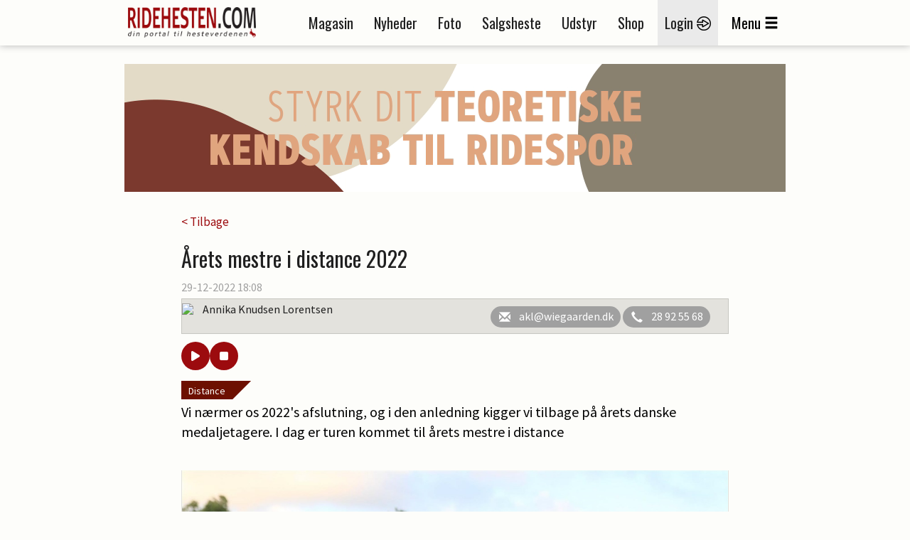

--- FILE ---
content_type: text/html; charset=utf-8
request_url: https://ridehesten.com/nyheder/arets-mestre-i-distance-2022/99873
body_size: 48932
content:


<!DOCTYPE html>
<html>
<head>
	<meta charset="utf-8" />
	<meta name="viewport" content="width=device-width, initial-scale=1.0" />
	<meta http-equiv="X-UA-Compatible" content="IE=Edge" />
	
	<meta property="og:title" content="&Aring;rets mestre i distance 2022" />
	<meta property="og:site_name" content="Ridehesten.com" />
	<meta property="og:description" content="Vi n&aelig;rmer os 2022&#39;s afslutning, og i den anledning kigger vi tilbage p&aring; &aring;rets danske medaljetagere. I dag er turen kommet til &aring;rets mestre i distance" />
	<meta property="og:image" content="https://ridehesten.com/files/picture/cache/1200/6ecebb5a-7318-414d-8c94-4479806e22e8_cropped.jpg" />

	<title>Årets mestre i distance 2022 - Ridehesten.com</title>
	<link rel="apple-touch-icon" sizes="57x57" href="/apple-touch-icon-57x57.png">
	<link rel="apple-touch-icon" sizes="60x60" href="/apple-touch-icon-60x60.png">
	<link rel="apple-touch-icon" sizes="72x72" href="/apple-touch-icon-72x72.png">
	<link rel="apple-touch-icon" sizes="76x76" href="/apple-touch-icon-76x76.png">
	<link rel="apple-touch-icon" sizes="114x114" href="/apple-touch-icon-114x114.png">
	<link rel="apple-touch-icon" sizes="120x120" href="/apple-touch-icon-120x120.png">
	<link rel="apple-touch-icon" sizes="144x144" href="/apple-touch-icon-144x144.png">
	<link rel="apple-touch-icon" sizes="152x152" href="/apple-touch-icon-152x152.png">
	<link rel="apple-touch-icon" sizes="180x180" href="/apple-touch-icon-180x180.png">
	<link rel="icon" type="image/png" href="/favicon-32x32.png" sizes="32x32">
	<link rel="icon" type="image/png" href="/favicon-194x194.png" sizes="194x194">
	<link rel="icon" type="image/png" href="/favicon-96x96.png" sizes="96x96">
	<link rel="icon" type="image/png" href="/android-chrome-192x192.png" sizes="192x192">
	<link rel="icon" type="image/png" href="/favicon-16x16.png" sizes="16x16">
	<link rel="manifest" href="/manifest.json">
	<link rel="mask-icon" href="/safari-pinned-tab.svg" color="#5bbad5">
	<link rel="shortcut icon" href="/favicon.ico">
	<meta name="apple-mobile-web-app-title" content="Ridehesten">
	<meta name="application-name" content="Ridehesten">
	<meta name="msapplication-TileColor" content="#9c0b0e">
	<meta name="msapplication-TileImage" content="/mstile-144x144.png">
	<meta name="msapplication-config" content="/browserconfig.xml">
	<meta name="theme-color" content="#ffffff">

	<link href="/Plugins/bootstrap-3.3.5/css/bootstrap.min.css?v=Da1995xeCgRNe0X-3xD39VYYSrEzbQGNawqQGCg1dmw" rel="stylesheet">
	<link href="/Plugins/slick-1.5.7/slick/slick.min.css?v=RfQjxkAQ1aFjYVJzlETZST_HuVFqMzqnttJDcMU650M" rel="stylesheet" type="text/css" />

	
	
		<link href="/styles/Layout.css?v1.4&amp;v=rkhvyOEiXvDvwRniIplzPI1VkhZjzEBHz9sszxxZjzs" rel="stylesheet" type="text/css" />
	

	<link href="/Styles/Print.min.css?v=zXPGZe7wk1elO8d14yTqtVW9kYx7_wkKPzkMoPaUgJ4" media="print" rel="stylesheet" />
	<link href="/plugins/busyuiblocker/busyuiblocker.css?v=Nj2BRsInppmx72MfYI-k09DqDRlqnf5kJvU2VX8s7X8" rel="stylesheet" />
	<link href="/plugins/fancyapps-fancybox-18d1712/source/jquery.fancybox.css" rel="stylesheet" />
	
	<link rel="stylesheet" href="/Plugins/swipebox-1.4.1/src/css/swipebox.min.css?v=SiG40C19M3twz0sXvCnv13uAJiy_9buDY52b3cPKxzQ" />
	<link rel="stylesheet" href="https://cdnjs.cloudflare.com/ajax/libs/font-awesome/6.5.0/css/all.min.css" integrity="sha512-..." crossorigin="anonymous" referrerpolicy="no-referrer" />
	<style>
		.audio-player {
			padding: 10px 15px 0;
			border-radius: 12px;
			display: flex;
			gap: 10px;
			align-items: center;
		}

			.audio-player button {
				padding: 12px 16px;
				border: none;
				border-radius: 50%;
				background-color: #9c0b0e;
				color: white;
				cursor: pointer;
				font-size: 16px;
				transition: background 0.3s;
				width: 40px;
				height: 40px;
				display: flex;
				align-items: center;
				justify-content: center;
			}

				.audio-player button:hover {
					background-color: #c8050a;
				}
	</style>

	<script src="https://ad.wiegaarden.dk/Scripts/FrameworkLoaderResponsive.js" type="text/javascript"></script>
	<script src="/scripts/jquery-2.1.4.min.js"></script>
	<script src="/scripts/jquery.validate.js?v=zkv3mcsWLO8265kskO2mgy1YKuxmGZMKbbUYuGFjmA4"></script>
	<script src="/scripts/jquery.validate.unobtrusive.js?v=KRy14h9pmPIVHFM19sEMkiOqzL35bXrJZtrRpOQIhiQ"></script>
	<script src="https://cdn.jsdelivr.net/npm/js-cookie@2/src/js.cookie.min.js"></script>
	<!-- Hotjar Tracking Code for www.ridehesten.com -->
	<script type="text/javascript">
		(function (h, o, t, j, a, r) {
			h.hj = h.hj || function () { (h.hj.q = h.hj.q || []).push(arguments) };
			h._hjSettings = { hjid: 1980437, hjsv: 6 };
			a = o.getElementsByTagName('head')[0];
			r = o.createElement('script'); r.async = 1;
			r.src = t + h._hjSettings.hjid + j + h._hjSettings.hjsv;
			a.appendChild(r);
		})(window, document, 'https://static.hotjar.com/c/hotjar-', '.js?sv=');
	</script>
	<!-- Google tag (gtag.js) -->
	<script async src="https://www.googletagmanager.com/gtag/js?id=G-8BBGMLZR53"></script>
	<script>
		window.dataLayer = window.dataLayer || [];
		function gtag() { dataLayer.push(arguments); }
		gtag('js', new Date());

		gtag('config', 'G-8BBGMLZR53');
	</script>

	<meta name="facebook-domain-verification" content="sv1q0uxgtx52vhno27d8atl8547d4b" />

	<style>
		.plusIcon {
			background-image: url('/Graphics/Plus/ImagePlus.png');
			position: absolute;
			top: 0;
			width: 50px;
			height: 50px;
		}
	</style>
</head>

<body style="position: relative">


	<div class="printLogo">
		<img src="/Graphics/logoSmall.png" />
	</div>
	<div id="grayedOut"></div>
	<div id="header" class="topNavigation">
		<div id="window">
			<div class="navigationbar">
				<div class="container">
					<div class="mobileMenu row">
						<div class="col-tn-3">
							<div class="mobileLogin">
									<a href="/mit-ridehesten">
										<img src="/Graphics/Icons/Menu/login-icon.png" /><br />
										<span class="mobileButtonText">Login</span>
									</a>
							</div>
						</div>
						<div class="col-tn-6">
							<div class="logo">
								<a href="/"><img src="/Graphics/logo.png" /></a>
							</div>
						</div>
						<div class="col-tn-3">
							<div class="mobileBurger">
								<span class="glyphicon glyphicon-menu-hamburger"></span><br />
								<span class="mobileButtonText">Menu</span>
							</div>
						</div>
						<div class="col-tn-12">
							<div class="mobileLinks row">
								<a href="/nyheder">
									<span style="border-right: 1px solid #1f1f1f;">Nyheder</span>
								</a>
								<a href="/salgsheste">
									<span style="border-right: 1px solid #1f1f1f;">Salgsheste</span>
								</a>
								<a href="/e-magasin">
									<span>E-magasin</span>
								</a>
							</div>
						</div>
					</div>
					<div class="desktopMenu">
						<div class="logoWrapper">
							<div class="logo">
								<a href="/"><img src="/Graphics/logo.png" /></a>
							</div>
							<div class="logoSmall">
								<a href="/"><img src="/Graphics/logoSmall.png" /></a>
							</div>
						</div>
						<div class="navigation">
							<ul>
								<li><a href="/magasinet">Magasin</a></li>
								<li><a href="/nyheder">Nyheder</a></li>
								<li><a href="/billeder">Foto</a></li>
								<li><a href="/salgsheste">Salgsheste</a></li>
								<li><a href="/udstyr">Udstyr</a></li>
								<li><a href="http://shop.ridehesten.com/shop/frontpage.html">Shop</a></li>

									<li class="menu-login"><a href="/mit-ridehesten">Login <img src="/Graphics/Icons/Menu/login-icon.png" /></a></li>
								<li id="menuButton"><span>Menu</span><span class="glyphicon glyphicon-menu-hamburger"></span></li>
							</ul>
						</div>
					</div>
				</div>
			</div>



			<div id="menuContainer" class="container menuContainer">
				<div class="menuWrapper">
					<div class="row">
						<div class="col-12 primaryLinks">
							<div class="col-sm-6 col-tn-12 menuIconLinks">
								<ul>
										<li class="">
											<a href="/magasinet">
												<img src="/Graphics/Icons/Menu/Magazine.png" />
												<span>Magasinet Ridehesten</span>
											</a> 
										</li>
										<li class="">
											<a href="/e-magasin">
												<img src="/Graphics/Icons/Menu/DigitalMagazine.png" />
												<span>E-magasin</span>
											</a> 
										</li>
										<li class="selected">
											<a href="/nyheder">
												<img src="/Graphics/Icons/Menu/News.png" />
												<span>Nyheder</span>
											</a> 
										</li>
										<li class="">
											<a href="/billeder">
												<img src="/Graphics/Icons/Menu/Photos.png" />
												<span>Fotos</span>
											</a> 
										</li>
										<li class="">
											<a href="/fotografer">
												<img src="/Graphics/Icons/Menu/Photographer.png" />
												<span>Fotografer</span>
											</a> 
										</li>
										<li class="">
											<a href="/salgsheste">
												<img src="/Graphics/Icons/Menu/SaleHorses.png" />
												<span>Køb og salg af heste</span>
											</a> 
										</li>
								</ul>
							</div>
							<div class="col-sm-6 col-tn-12 menuIconLinks">
								<ul>
										<li class="">
											<a href="/udstyr">
												<img src="/Graphics/Icons/Menu/SaleThings.png" />
												<span>Køb og salg af udstyr</span>
											</a>
										</li>
										<li class="">
											<a href="/stutterier">
												<img src="/Graphics/Icons/Menu/Stables.png" />
												<span>Stalde og stutterier</span>
											</a>
										</li>
										<li class="">
											<a href="http://shop.ridehesten.com/shop/frontpage.html">
												<img src="/Graphics/Icons/Menu/Webshop.png" />
												<span>Shop</span>
											</a>
										</li>
										<li class="">
											<a href="/nyheder/kategori/blog/72">
												<img src="/Graphics/Icons/Menu/Blog.png" />
												<span>Blog</span>
											</a>
										</li>
										<li class="">
											<a href="https://www.equication.dk/ridehesten">
												<img src="/Graphics/Icons/Menu/kurser.png" />
												<span>Kurser</span>
											</a>
										</li>
										<li class="">
											<a href="/nyheder/kategori/podcasts/111">
												<img src="/Graphics/Icons/Menu/podcast.png" />
												<span>Podcasts</span>
											</a>
										</li>
								</ul>
							</div>
							<div style="clear: both;"></div>
							<div class="flagBox" style="">
								<a href="https://old.ridehesten.com/en/"><img src="/Graphics/Flags/41x28/gb.gif" /></a>
								<a href="/"><img src="/Graphics/Flags/41x28/dk.gif" /></a>
							</div>
						</div>
						<div class="col-12 secondaryLinks">
							<div class="col-sm-6 col-tn-12 menuIconLinks">
								<ul>
										<li class="">
											<a href="/annoncering">
												<span>Annoncering</span>
											</a>
										</li>
										<li class="">
											<a href="/faa-en-hjemmeside">
												<span>Få en hjemmeside</span>
											</a>
										</li>
								</ul>
                             
							</div>
							<div class="col-sm-6 col-tn-12 menuIconLinks">
                             
								<ul>
										<li class="">
											<a href="/betingelser">
												<span>Handelsbetingelser</span>
											</a>
										</li>
										<li class="">
											<a href="/kontakt">
												<span>Kontakt</span>
											</a>
										</li>
								</ul>
                              
							</div>
                            <div class="col-sm-6 col-tn-12 menuIconLinks">
                                <div style="height:40px;"></div>
                                <ul>
                                    <li style="margin-left:42px;">
                                        <a href="/faa-en-hjemmeside"><img src="/Graphics/Icons/Footer/Companies/go2net.png" style="width:110px;" /></a>
                                    </li>
                                    <li style="font-size:20pt; margin-top:-10px;">
                                       
                                           <a href="/faa-en-hjemmeside">Mangler du en hjemmeside?</a>
                                     
                                    </li>
                                    <li style="font-size:12pt; margin-top:-3px;">
                                       <a href="/faa-en-hjemmeside">Lad vores webafdeling lave din hjemmeside.</a> 
                                    </li>

                                    <!--Wiegaarden media section-->

                                    <li style="margin-top:50px; margin-left:42px;">
                                        <a href="https://wiegaarden.dk/"><img src="/Graphics/Icons/Footer/Companies/wiegaarden.png" style="width:140px;" /></a>
                                    </li>
                                    <li style="font-size:20pt; margin-top:-10px;">
                                     
                                        <a href="https://wiegaarden.dk">
                                            Mangler du markedsføring?
                                        </a>

                                    </li>
                                    <li style="font-size:12pt; margin-bottom:30px; margin-top:-3px;">
                                        <a href="https://wiegaarden.dk">
                                            Vores grafiske team står klar til at hjælpe dig.
                                        </a>
                                      
                                    </li>
                                   
                                </ul>	
                            </div>

                            <div class="col-sm-6 col-tn-12 menuIconLinks">
                                <div style="height:40px;"></div>
                                <ul>
                                    <li style="margin-left:42px;">
                                        <a href="https://hunden.dk"><img src="/Graphics/Icons/Footer/Companies/hunden.png" style="width:110px;" /></a>
                                    </li>
                                    <li style="font-size:20pt; margin-top:-10px;"">
                                        <a href="https://hunden.dk">
                                            Har du en hund?
                                        </a>
                                    

                                    </li>
                                    <li style="font-size:12pt; margin-top:-3px;">
                           
                                        <a href="https://hunden.dk">
                                            Så er vores  hundeportal et besøg værd
                                        </a>
                                    </li>
                                </ul>
                            </div>

                                <style>
                                    .hunden span img {
                                        margin-top: 20px;
                                        margin-left: 43px;
                                    }

                                    .hunden h2 {
                                        color: #e4e4e4;
                                        width: 100%;
                                        font-style: normal;
                                        font-size: 18pt;
                                        margin-top: 40px;
                                        display: inline-block !important;
                                    }

                                    .hunden span {
                                        color: #e4e4e4;
                                        width: 100%;
                                        background-color: red;
                                        display: inline-block !important;
                                    }
                                </style>


                            </div>

					</div>
				</div>
			</div>
		</div>
	</div>

	<div class="container">

		<div class="siteHeader">
			<div class="topBanner">
				<script type="text/javascript">
					wiegaardenAd.renderAd({ placement: 29, section: 1, width: 930, height: 180 });
				</script>
			</div>
		</div>
		


<div class="row news space30">
	<div class="col-tn-12">
		

		<div class="row">
			<div class="newsWrapper">
				<div class="col-tn-12">
					<a href="/nyheder">< Tilbage</a>
				</div>
			</div>
		</div>
	</div>
	<div class="col-tn-12">
		<div class="row">
			<div class="newsWrapper">

				<div class="col-tn-12 newsHeader">
					<h1>&Aring;rets mestre i distance 2022</h1>
				</div>

				<div class="col-tn-12 newsDate">
					29-12-2022 18:08<span></span>
				</div>

				<div class="col-tn-12 newsAuthor">
					<div>
								<img src="https://old.ridehesten.com/GFX/NewsAdmin/akl2.jpg" />
							<p>
								Annika Knudsen Lorentsen
							</p>
						<div class="authorButtons">
								<a href="mailto:akl@wiegaarden.dk">
									<i class="glyphicon glyphicon-envelope"></i><span>akl@wiegaarden.dk</span>
								</a>
								<a href="tel:&#x2B;4528925568">
									<i class="glyphicon glyphicon-earphone"></i><span>28 92 55 68</span>
								</a>
						</div>
					</div>
				</div>

				<div class="audio-player">
					<button id="playPause"><i class="fas fa-play"></i></button>
					<button id="stop"><i class="fas fa-stop"></i></button>
				</div>

				<div class="col-tn-12 newsTeaser space15" style="padding-top: 30px;">
					<div class="newsCategory" style="bottom: auto;top:0;">
						<a href="/nyheder/kategori/distance/10">Distance</a>
					</div>
					<p>Vi n&aelig;rmer os 2022&#39;s afslutning, og i den anledning kigger vi tilbage p&aring; &aring;rets danske medaljetagere. I dag er turen kommet til &aring;rets mestre i distance</p>

				</div>


				<div class="col-tn-12 newsText space15">
								<div class="imageContainer">
									<div class="imageBox">
										<img src="/files/picture/cache/1200/6ecebb5a-7318-414d-8c94-4479806e22e8_cropped.jpg" title="Inger Bertelsen. Foto: Robert Ørsted" />
										<span>
											<img src="/Graphics/copyright.gif" alt="Copyright Ridehesten.com" />
										</span>
									</div>
									<div class="imageText">
										Inger Bertelsen. Foto: Robert Ørsted
									</div>
								</div>
<p>F&oslash;lgende&nbsp;ekvipager tog medaljer ved DM for senior i distance:</p><p><strong>Guld: </strong>Inger Pitter Berthelsen</p><p><strong>S&oslash;lv: </strong>Lotte Hillers</p><p>Der blev ikke k&aring;ret en bronzemedaljevinder, da der blot var to danske ryttere, der form&aring;ede at gennemf&oslash;re &aring;rets DM-distanceridt.</p>				</div>


				

				

				

				

				


				

				<div class="col-tn-12 ">
					<div class="col-tn-12 referenceMagazine">
						<a href="/magasinet/abonner">
							<img src="/Graphics/Magazines/Covers/Hippologisk/RH_Big.jpg" style="max-width:78px;" alt="Magasinet Ridehesten" />
							<div class="referenceMagazineText">
								<h2>Klik her for at bestille abonnement på</h2>
								<h1>Magasinet Ridehesten</h1>
							</div>
						</a>
					</div>
				</div>

				<div class="col-tn-12 socialButtons space15">
					<h3>Del nyheden på:</h3>
					<div class="socialButtonsWrapper">
						<div class="col-tn-3">
							<div class="shareaholic-canvas" data-app="share_buttons" data-app-id="33128279"></div>
						</div>
						<div class="col-tn-3">
							<div class="shareaholic-canvas" data-app="share_buttons" data-app-id="33128280"></div>
						</div>
						<div class="col-tn-3">
							<div class="shareaholic-canvas" data-app="share_buttons" data-app-id="33128281"></div>
						</div>
						<div class="col-tn-3">
							<div class="shareaholic-canvas" data-app="share_buttons" data-app-id="33128282"></div>
						</div>
					</div>
				</div>
			</div>
		</div>
	</div>

		<div class="col-tn-12 boksbannerWrapper">
			<div class="row">
				<div class="col-xs-6 col-tn-12 boksbanner">
					<script type="text/javascript">
						wiegaardenAd.renderAd({ placement: 3, section: 8, width: 300, height: 250 });
					</script>
				</div>
				<div class="col-xs-6 col-tn-12 boksbanner">
					<script type="text/javascript">
						wiegaardenAd.renderAd({ placement: 40, section: 8, width: 300, height: 250 });
					</script>
				</div>
			</div>
		</div>


	<div class="col-tn-12">
		<div class="row">
			<div class="newsWrapper">
				<div class="col-tn-12">
					<div class="table listTable">
						<div class="tr tableHeader">
							<div class="td">
								<h1>Læs også</h1>
							</div>
						</div>
						<div class="newsList row">
								<div class="col-tn-12">
									<div class="row">
										<div class="col-xs-12 col-sm-4">
											<a href="/nyheder/matilde-blev-arets-kammerat/118003">
												<img src="/files/picture/cache/370/a08ac0ae-bb63-4dee-a82c-7da2353c1033.jpg" alt="Matilde blev &amp;aring;rets kammerat" />
											</a>
											<div class="plusIcon"></div>
										</div>
										<div class="col-xs-12 col-sm-8">
											<div class="newsCategory" style="bottom: auto;">
												<a href="/nyheder/kategori/dressur/8">Dressur</a>
											</div>
											<a href="/nyheder/matilde-blev-arets-kammerat/118003">
												<h2 style="margin-top: 40px;">Matilde blev &aring;rets kammerat</h2>
											</a>
										</div>
									</div>
								</div>
								<div class="col-tn-12">
									<div class="row">
										<div class="col-xs-12 col-sm-4">
											<a href="/nyheder/arets-mestre-i-voltigering/117947">
												<img src="/files/picture/cache/370/5c8134bd-ec61-412b-9cb7-f5ddb446c0b6_cropped.jpg" alt="&amp;Aring;rets mestre i voltigering" />
											</a>
											
										</div>
										<div class="col-xs-12 col-sm-8">
											<div class="newsCategory" style="bottom: auto;">
												<a href="/nyheder/kategori/voltigering/12">Voltigering</a>
											</div>
											<a href="/nyheder/arets-mestre-i-voltigering/117947">
												<h2 style="margin-top: 40px;">&Aring;rets mestre i voltigering</h2>
											</a>
										</div>
									</div>
								</div>
								<div class="col-tn-12">
									<div class="row">
										<div class="col-xs-12 col-sm-4">
											<a href="/nyheder/arets-mestre-i-paradressur-2025/117939">
												<img src="/files/picture/cache/370/3ee2bd8b-e9c7-4cf9-8572-3274dbb9b101_cropped.jpg" alt="&amp;Aring;rets mestre i paradressur 2025" />
											</a>
											
										</div>
										<div class="col-xs-12 col-sm-8">
											<div class="newsCategory" style="bottom: auto;">
												<a href="/nyheder/kategori/paradressur/15">Paradressur</a>
											</div>
											<a href="/nyheder/arets-mestre-i-paradressur-2025/117939">
												<h2 style="margin-top: 40px;">&Aring;rets mestre i paradressur 2025</h2>
											</a>
										</div>
									</div>
								</div>
								<div class="col-tn-12">
									<div class="row">
										<div class="col-xs-12 col-sm-4">
											<a href="/nyheder/det-er-i-dag-bent-neergaard-fylder-80-ar/39375">
												<img src="/files/picture/cache/370/94f5e2df-d9e6-4b7c-9b49-c4dd2faa16ce_cropped.jpg" alt="Det er i dag Bent Neergaard fylder 80 &amp;aring;r" />
											</a>
											
										</div>
										<div class="col-xs-12 col-sm-8">
											<div class="newsCategory" style="bottom: auto;">
												<a href="/nyheder/kategori/profil/5">Profil</a>
											</div>
											<a href="/nyheder/det-er-i-dag-bent-neergaard-fylder-80-ar/39375">
												<h2 style="margin-top: 40px;">Det er i dag Bent Neergaard fylder 80 &aring;r</h2>
											</a>
										</div>
									</div>
								</div>
								<div class="col-tn-12">
									<div class="row">
										<div class="col-xs-12 col-sm-4">
											<a href="/nyheder/arets-mestre-i-springning-2014/36917">
												<img src="/files/picture/cache/370/fce8ae69-169a-4360-ae66-cccaa8f2fedc_cropped.jpg" alt="&amp;Aring;rets mestre i springning 2014" />
											</a>
											
										</div>
										<div class="col-xs-12 col-sm-8">
											<div class="newsCategory" style="bottom: auto;">
												<a href="/nyheder/kategori/springning/9">Springning</a>
											</div>
											<a href="/nyheder/arets-mestre-i-springning-2014/36917">
												<h2 style="margin-top: 40px;">&Aring;rets mestre i springning 2014</h2>
											</a>
										</div>
									</div>
								</div>
								<div class="col-tn-12">
									<div class="row">
										<div class="col-xs-12 col-sm-4">
											<a href="/nyheder/arets-mestre-i-islaenderridning/69999">
												<img src="/files/picture/cache/370/06fa2d75-e4b1-437a-841f-c9c77ac0f413_cropped.jpg" alt="&amp;Aring;rets mestre i isl&amp;aelig;nderridning" />
											</a>
											
										</div>
										<div class="col-xs-12 col-sm-8">
											<div class="newsCategory" style="bottom: auto;">
												<a href="/nyheder/kategori/sport/1">Sport</a>
											</div>
											<a href="/nyheder/arets-mestre-i-islaenderridning/69999">
												<h2 style="margin-top: 40px;">&Aring;rets mestre i isl&aelig;nderridning</h2>
											</a>
										</div>
									</div>
								</div>
								<div class="col-tn-12">
									<div class="row">
										<div class="col-xs-12 col-sm-4">
											<a href="/nyheder/husk-registrering-i-chr-registret/99930">
												<img src="/files/picture/cache/370/c613558a-2649-4e02-9bef-e973d67b6901_cropped.jpg" alt="Husk registrering i CHR-registret" />
											</a>
											
										</div>
										<div class="col-xs-12 col-sm-8">
											<div class="newsCategory" style="bottom: auto;">
												<a href="/nyheder/kategori/aktuelt/2">Aktuelt</a>
											</div>
											<a href="/nyheder/husk-registrering-i-chr-registret/99930">
												<h2 style="margin-top: 40px;">Husk registrering i CHR-registret</h2>
											</a>
										</div>
									</div>
								</div>
								<div class="col-tn-12">
									<div class="row">
										<div class="col-xs-12 col-sm-4">
											<a href="/nyheder/danskere-til-internationale-staevner-uge-52/70050">
												<img src="/files/picture/cache/370/645cee28-b1ea-4156-95bc-5365bfe0846b_cropped.jpg" alt="Danskere til internationale st&amp;aelig;vner – uge 52" />
											</a>
											
										</div>
										<div class="col-xs-12 col-sm-8">
											<div class="newsCategory" style="bottom: auto;">
												<a href="/nyheder/kategori/sport/1">Sport</a>
											</div>
											<a href="/nyheder/danskere-til-internationale-staevner-uge-52/70050">
												<h2 style="margin-top: 40px;">Danskere til internationale st&aelig;vner – uge 52</h2>
											</a>
										</div>
									</div>
								</div>
								<div class="col-tn-12">
									<div class="row">
										<div class="col-xs-12 col-sm-4">
											<a href="/nyheder/oplev-julen-pa-berleburg-slot/53722">
												<img src="/files/picture/cache/370/78235dd2-d26f-4e2e-a7cd-12a5a588dc1b_cropped.jpg" alt="Oplev julen p&amp;aring; Berleburg Slot" />
											</a>
											
										</div>
										<div class="col-xs-12 col-sm-8">
											<div class="newsCategory" style="bottom: auto;">
												<a href="/nyheder/kategori/aktuelt/2">Aktuelt</a>
											</div>
											<a href="/nyheder/oplev-julen-pa-berleburg-slot/53722">
												<h2 style="margin-top: 40px;">Oplev julen p&aring; Berleburg Slot</h2>
											</a>
										</div>
									</div>
								</div>
								<div class="col-tn-12">
									<div class="row">
										<div class="col-xs-12 col-sm-4">
											<a href="/nyheder/arets-springheste-i-dansk-varmblod/99875">
												<img src="/files/picture/cache/370/82f58cf2-8d2f-443e-b740-c03c74f61e47_cropped.jpg" alt="&amp;Aring;rets springheste i Dansk Varmblod" />
											</a>
											
										</div>
										<div class="col-xs-12 col-sm-8">
											<div class="newsCategory" style="bottom: auto;">
												<a href="/nyheder/kategori/avl-og-sport/7">Avl og sport</a>
											</div>
											<a href="/nyheder/arets-springheste-i-dansk-varmblod/99875">
												<h2 style="margin-top: 40px;">&Aring;rets springheste i Dansk Varmblod</h2>
											</a>
										</div>
									</div>
								</div>
						</div>
					</div>
				</div>
			</div>
		</div>
	</div>

	<div class="newsWrapper">
		<div class="col-tn-12 space30">
			<div class="newsEditor">
				<img src="https://old.ridehesten.com/GFX/NewsAdmin/anp2.jpg" alt="Anna Pørtner" />

				<h2>Har du en nyhed eller god historie?</h2>
				<a href="/nyheder/tip-en-nyhed" class="redButton">Kontakt Anna Pørtner</a>
			</div>
		</div>
	</div>

	<div class="col-tn-12 boksbannerWrapper">
		<div class="row">
				<div class="col-xs-6 col-tn-12 boksbanner">
					<script type="text/javascript">
						wiegaardenAd.renderAd({ placement: 41, section: 8, width: 300, height: 250 });
					</script>
				</div>
		</div>
	</div>


	<div class="col-tn-12 space30">
		<div class="row">
			<div class="newsWrapper">
				<div class="col-tn-12">
					<div class="table listTable">
						<div class="tr tableHeader">
							<div class="td">
								<h1>Mest læste</h1>
							</div>
						</div>
						<div class="newsList row">
								<div class="col-tn-12">
									<div class="row">
										<div class="col-xs-12 col-sm-4">
											<a href="/nyheder/henrik-hansens-sidste-hest-er-solgt/118082">
												<img src="/files/picture/cache/370/c5c11e09-3bd4-45ac-a081-d24ed03f6706_cropped.jpg" alt="Henrik Hansens sidste hest er solgt" />
											</a>
											<div class="plusIcon"></div>
										</div>
										<div class="col-xs-12 col-sm-8">
											<div class="newsCategory" style="bottom: auto;">
												<a href="/nyheder/kategori/aktuelt/2">Aktuelt</a>
											</div>
											<a href="/nyheder/henrik-hansens-sidste-hest-er-solgt/118082">
												<h2 style="margin-top: 40px;">Henrik Hansens sidste hest er solgt</h2>
											</a>
										</div>
									</div>
								</div>
								<div class="col-tn-12">
									<div class="row">
										<div class="col-xs-12 col-sm-4">
											<a href="/nyheder/sophia-tilbage-i-sadlen-efter-ulykke/118088">
												<img src="/files/picture/cache/370/0d614f19-64bc-4b9e-8547-2abf1e0a6770_cropped.jpg" alt="Sophia tilbage i sadlen efter ulykke" />
											</a>
											
										</div>
										<div class="col-xs-12 col-sm-8">
											<div class="newsCategory" style="bottom: auto;">
												<a href="/nyheder/kategori/aktuelt/2">Aktuelt</a>
											</div>
											<a href="/nyheder/sophia-tilbage-i-sadlen-efter-ulykke/118088">
												<h2 style="margin-top: 40px;">Sophia tilbage i sadlen efter ulykke</h2>
											</a>
										</div>
									</div>
								</div>
								<div class="col-tn-12">
									<div class="row">
										<div class="col-xs-12 col-sm-4">
											<a href="/nyheder/d-aganix-2000-z-dod-efter-tragisk-uheld/118093">
												<img src="/files/picture/cache/370/1da2f09f-c52f-4ab5-b735-2af6c3a7f595_cropped.jpg" alt="D&#x27;Aganix 2000 Z d&amp;oslash;d efter tragisk uheld" />
											</a>
											
										</div>
										<div class="col-xs-12 col-sm-8">
											<div class="newsCategory" style="bottom: auto;">
												<a href="/nyheder/kategori/avl-og-sport/7">Avl og sport</a>
											</div>
											<a href="/nyheder/d-aganix-2000-z-dod-efter-tragisk-uheld/118093">
												<h2 style="margin-top: 40px;">D'Aganix 2000 Z d&oslash;d efter tragisk uheld</h2>
											</a>
										</div>
									</div>
								</div>
								<div class="col-tn-12">
									<div class="row">
										<div class="col-xs-12 col-sm-4">
											<a href="/nyheder/grand-galiano-solgt-det-er-den-eneste-hest-jeg-har-lige-nu/118112">
												<img src="/files/picture/cache/370/b89defc5-1ef9-4d32-9a28-4eab3c88b6da_cropped.jpg" alt="Grand Galiano solgt: – Det er den eneste hest, jeg har lige nu" />
											</a>
											<div class="plusIcon"></div>
										</div>
										<div class="col-xs-12 col-sm-8">
											<div class="newsCategory" style="bottom: auto;">
												<a href="/nyheder/kategori/aktuelt/2">Aktuelt</a>
											</div>
											<a href="/nyheder/grand-galiano-solgt-det-er-den-eneste-hest-jeg-har-lige-nu/118112">
												<h2 style="margin-top: 40px;">Grand Galiano solgt: – Det er den eneste hest, jeg har lige nu</h2>
											</a>
										</div>
									</div>
								</div>
								<div class="col-tn-12">
									<div class="row">
										<div class="col-xs-12 col-sm-4">
											<a href="/nyheder/shannon-har-solgt-hest-til-canadisk-toprytter/118079">
												<img src="/files/picture/cache/370/7cc39f56-c3e3-4688-b158-10b38082e729_cropped.jpg" alt="Shannon har solgt hest til canadisk toprytter" />
											</a>
											<div class="plusIcon"></div>
										</div>
										<div class="col-xs-12 col-sm-8">
											<div class="newsCategory" style="bottom: auto;">
												<a href="/nyheder/kategori/springning/9">Springning</a>
											</div>
											<a href="/nyheder/shannon-har-solgt-hest-til-canadisk-toprytter/118079">
												<h2 style="margin-top: 40px;">Shannon har solgt hest til canadisk toprytter</h2>
											</a>
										</div>
									</div>
								</div>
								<div class="col-tn-12">
									<div class="row">
										<div class="col-xs-12 col-sm-4">
											<a href="/nyheder/laudrup-dufour-kommer-til-herning/118109">
												<img src="/files/picture/cache/370/c4daa9cc-54ec-4943-9896-2616f39d0cc1_cropped.jpg" alt="Laudrup-Dufour kommer til Herning" />
											</a>
											
										</div>
										<div class="col-xs-12 col-sm-8">
											<div class="newsCategory" style="bottom: auto;">
												<a href="/nyheder/kategori/aktuelt/2">Aktuelt</a>
											</div>
											<a href="/nyheder/laudrup-dufour-kommer-til-herning/118109">
												<h2 style="margin-top: 40px;">Laudrup-Dufour kommer til Herning</h2>
											</a>
										</div>
									</div>
								</div>
								<div class="col-tn-12">
									<div class="row">
										<div class="col-xs-12 col-sm-4">
											<a href="/nyheder/to-nye-ryttere-optaget-i-drf-s-talentgruppe/118084">
												<img src="/files/picture/cache/370/be4e20fd-e6de-4ca5-95d5-d4f7ea38f566_cropped.jpg" alt="To nye ryttere optaget i DRF’s talentgruppe" />
											</a>
											
										</div>
										<div class="col-xs-12 col-sm-8">
											<div class="newsCategory" style="bottom: auto;">
												<a href="/nyheder/kategori/dressur/8">Dressur</a>
											</div>
											<a href="/nyheder/to-nye-ryttere-optaget-i-drf-s-talentgruppe/118084">
												<h2 style="margin-top: 40px;">To nye ryttere optaget i DRF’s talentgruppe</h2>
											</a>
										</div>
									</div>
								</div>
								<div class="col-tn-12">
									<div class="row">
										<div class="col-xs-12 col-sm-4">
											<a href="/nyheder/ludger-beerbaums-goldfever-er-dod/118090">
												<img src="/files/picture/cache/370/5cba2ae5-5b45-46a8-9d50-097c5ad60910_cropped.jpg" alt="Ludger Beerbaums Goldfever er d&amp;oslash;d" />
											</a>
											
										</div>
										<div class="col-xs-12 col-sm-8">
											<div class="newsCategory" style="bottom: auto;">
												<a href="/nyheder/kategori/profil/5">Profil</a>
											</div>
											<a href="/nyheder/ludger-beerbaums-goldfever-er-dod/118090">
												<h2 style="margin-top: 40px;">Ludger Beerbaums Goldfever er d&oslash;d</h2>
											</a>
										</div>
									</div>
								</div>
								<div class="col-tn-12">
									<div class="row">
										<div class="col-xs-12 col-sm-4">
											<a href="/nyheder/ea-kirk-startede-aret-med-en-sejr/118099">
												<img src="/files/picture/cache/370/cf552ee4-d894-4b0b-bfb9-810be5459d20_cropped.jpg" alt="Ea Kirk startede &amp;aring;ret med en sejr" />
											</a>
											
										</div>
										<div class="col-xs-12 col-sm-8">
											<div class="newsCategory" style="bottom: auto;">
												<a href="/nyheder/kategori/dressur/8">Dressur</a>
											</div>
											<a href="/nyheder/ea-kirk-startede-aret-med-en-sejr/118099">
												<h2 style="margin-top: 40px;">Ea Kirk startede &aring;ret med en sejr</h2>
											</a>
										</div>
									</div>
								</div>
								<div class="col-tn-12">
									<div class="row">
										<div class="col-xs-12 col-sm-4">
											<a href="/nyheder/mange-heste-har-rygproblemer/118080">
												<img src="/files/picture/cache/370/9cf21bb7-6bcc-4eff-9ab6-60333dfd13c2_cropped.jpg" alt="Mange heste har rygproblemer" />
											</a>
											
										</div>
										<div class="col-xs-12 col-sm-8">
											<div class="newsCategory" style="bottom: auto;">
												<a href="/nyheder/kategori/fagligt/3">Fagligt</a>
											</div>
											<a href="/nyheder/mange-heste-har-rygproblemer/118080">
												<h2 style="margin-top: 40px;">Mange heste har rygproblemer</h2>
											</a>
										</div>
									</div>
								</div>
						</div>
					</div>
				</div>
			</div>
		</div>
	</div>
</div>

	<div class="col-tn-12 boksbannerWrapper">
		<div class="row">
			<div class="col-xs-6 col-tn-12 boksbanner">
				<script type="text/javascript">
					wiegaardenAd.renderAd({ placement: 42, section: 8, width: 300, height: 250 });
				</script>
			</div>
			<div class="col-xs-6 col-tn-12 boksbanner">
				<script type="text/javascript">
					wiegaardenAd.renderAd({ placement: 43, section: 8, width: 300, height: 250 });
				</script>
			</div>
		</div>
	</div>

<div class="col-tn-12 news">
	<div class="row">
		<div class="newsWrapper">
			<div class="col-tn-12">
				<div class="space30">
					

<div class="searchBox">
	<h2>Søg i arkivet</h2>
	<form action="/nyheder/soeg">
		<input name="query" class="text" placeholder="Søg efter nyheder" type="text" id="Query" value="" />
		<button type="submit" class="redButton">Søg</button>
	</form>
</div>
				</div>
			</div>
			<div class="col-tn-12 space15">
				<div class="row">
					<div class="col-sm-4">
						<a href="/nyheder/kategori" class="redButton">Kategorier</a>
					</div>
					<div class="col-sm-4">
						<a href="/nyheder/tip-en-nyhed" class="redButton">Tip en nyhed</a>
					</div>
					<div class="col-sm-4">
						<a href="/nyheder/mest-laeste" class="redButton">Mest læste</a>
					</div>
				</div>
			</div>
		</div>
	</div>
</div>

	<div class="col-tn-12 boksbannerWrapper">
		<div class="row">
			<div class="col-xs-6 col-tn-12 boksbanner">
				<script type="text/javascript">
					wiegaardenAd.renderAd({ placement: 44, section: 8, width: 300, height: 250 });
				</script>
			</div>
			<div class="col-xs-6 col-tn-12 boksbanner">
				<script type="text/javascript">
					wiegaardenAd.renderAd({ placement: 45, section: 8, width: 300, height: 250 });
				</script>
			</div>
		</div>
	</div>

<span id="readText" style="display: none;">
	Årets mestre i distance 2022. Vi nærmer os 2022's afslutning, og i den anledning kigger vi tilbage på årets danske medaljetagere. I dag er turen kommet til årets mestre i distance. Følgende ekvipager tog medaljer ved DM for senior i distance:

Guld: Inger Pitter Berthelsen

Sølv: Lotte Hillers

Der blev ikke kåret en bronzemedaljevinder, da der blot var to danske ryttere, der formåede at gennemføre årets DM-distanceridt.
 
</span>






	</div>

	<footer>
		<div class="container">

			<div class="social">
				<div class="col-md-3 hidden-sm hidden-xs">
					<h1>Ridehesten.com</h1>
					<p>
						Blåkildevej 15<br />
						9500 Hobro<br />
						<a href="tel:+45 98512066">+45 98 51 20 66</a><br />
						<a href="mailto:mediehuset@wiegaarden.dk">Mediehuset@wiegaarden.dk</a>
					</p>
				</div>

				<div class="col-md-3 col-sm-12">
					<h1>Følg os</h1>
					<div class="shareaholic-canvas" data-app="follow_buttons" data-app-id="28686364"></div>
				</div>

				<div class="col-md-3 col-md-push-0 col-sm-12 newsletter">
					<h1>Nyhedsbrev</h1>
					<!-- Begin Mailchimp Signup Form -->
					<div id="mc_embed_signup">
						<form action="https://ridehesten.us18.list-manage.com/subscribe/post?u=7a581eeced2a58c74225d88a7&amp;id=21a447cccd" method="post" id="mc-embedded-subscribe-form" name="mc-embedded-subscribe-form" class="validate" target="_blank" novalidate>
							<div id="mc_embed_signup_scroll">

								<div class="mc-field-group">
									<input type="email" value="" name="EMAIL" class="required email" placeholder="E-mail" id="mce-EMAIL">
								</div>
								<div id="mce-responses" class="clear">
									<div class="response" id="mce-error-response" style="display:none"></div>
									<div class="response" id="mce-success-response" style="display:none"></div>
								</div>    <!-- real people should not fill this in and expect good things - do not remove this or risk form bot signups-->
								<div style="position: absolute; left: -5000px;" aria-hidden="true"><input type="text" name="b_7a581eeced2a58c74225d88a7_21a447cccd" tabindex="-1" value=""></div>
								<div class="clear"><input type="submit" value="Tilmeld" name="subscribe" id="mc-embedded-subscribe" class="button"></div>
							</div>
						</form>
					</div>
					<!--End mc_embed_signup-->
				</div>

				<div class="col-md-3 hidden-sm hidden-xs">
					<h1>Kontakt os</h1>
					<a href="/nyheder/tip-en-nyhed">Tip os her</a><br />
					<a href="/kontakt">Kontakt os</a><br />
					<a href="/annoncering">Annoncering</a>
				</div>
			</div>

			<div class="social hidden-md hidden-lg" style="margin-top: 0;">
				<div class="col-sm-12">
					<h1>Ridehesten.com</h1>
					<p>
						Blåkildevej 15&nbsp;&nbsp;&nbsp;&nbsp;&nbsp;|&nbsp;&nbsp;&nbsp;&nbsp;&nbsp;
						9500 Hobro<br />

						<a href="tel:+45 98512066">+45 98 51 20 66</a>&nbsp;&nbsp;&nbsp;&nbsp;&nbsp;|&nbsp;&nbsp;&nbsp;&nbsp;&nbsp;
						<a href="mailto:mediehuset@wiegaarden.dk">Mediehuset@wiegaarden.dk</a>
					</p>
				</div>
			</div>

			<div class="social hidden-md hidden-lg" style="margin-top: 0;">
				<div class="col-sm-12">
					<h1>Kontakt os</h1>
					<p>
						<a href="/nyheder/tip-en-nyhed">Tip os her</a>&nbsp;&nbsp;&nbsp;&nbsp;&nbsp;|&nbsp;&nbsp;&nbsp;&nbsp;&nbsp;
						<a href="/kontakt">Kontakt os</a>&nbsp;&nbsp;&nbsp;&nbsp;&nbsp;|&nbsp;&nbsp;&nbsp;&nbsp;&nbsp;
						<a href="/annoncering">Annoncering</a>
					</p>
				</div>
			</div>

			<div class="companies">
                <div class="col-sm-12">
                    <h2 style="color:#e4e4e4; font-size:22px; font-weight:normal; text-align:center;">
                        Se også:
                    </h2>
                </div>

                  

                    <ul>
                        <li><a href="http://www.hunden.dk" title="Hunden" target="_blank"><img src="/Graphics/Icons/Footer/Companies/hunden.png" alt="Huden" /></a></li>
                        <li><a href="http://go2net.dk" title="go2net" target="_blank"><img src="/Graphics/Icons/Footer/Companies/go2net.png" alt="go2net" /></a></li>
                        <li><a href="http://wiegaarden.dk" title="Wiegaarden Media" target="_blank"><img src="/Graphics/Icons/Footer/Companies/wiegaarden.png" alt="Wiegaarden Media" /></a></li>
                    </ul>
                </div>
		</div>
		<div class="developedBy">
			<div class="container">
				<span style="font-size: 12px;">Ridehesten.com er udviklet og ejet af Wiegaarden Media &copy; Copyright 1995 - 2026</span>
				<span style="font-size: 12px;">. Ifølge markedsføringsloven samt ophavsretsloven må der IKKE kopieres indhold fra siden.</span>
			</div>
		</div>
	</footer>

	<a id="popupLink" href="#popup" hidden=""></a>

	<div id="popup" style="width: 300px" hidden="">
		<script type="text/javascript">
			wiegaardenAd.renderAd({ placement: 67, section: 1, width: 300, height: 250 });
		</script>
	</div>

	
	
	<script src="/plugins/bootstrap-3.3.5/js/bootstrap.min.js?v=Sk3nkD6mLTMOF0EOpNtsIry-s1CsaqQC1rVLTAy-0yc"></script>
	<script src="/scripts/navigation.js?v=PmY4cxtZCRmRJX737Wkt3_S9EW4tVDzBxKbSrPiVQpo"></script>
	<script src="/scripts/jsonutil.js?v=LEQSE8jiNWLVOu1KQNyKYMvV573_grfP2ie3osWD2Eg"></script>
	<script src="/plugins/busyuiblocker/busyuiblocker.js?v=Xx26EA97OfxO2_gQhqym-F1WZAk7bwQljhc5mK4QR0s"></script>
	<script src="/scripts/headroom.js?v=r_XRRg3wNAnjzAo3Rc6KEcu8NGyxC5-awMv3xTYA9YM"></script>
	<script src="/scripts/jquery.headroom.js?v=sbgcGEI-2FqfwkGKx1oL8vPZHcKP75JCT2q88Fox_v4"></script>
	<script>
		$(document).ready(function ($) {
			if ($(window).height() < 700) {
				$('.topNavigation').headroom({
					"offset": 100,
					"tolerance": {
						down: 0,
						up: 5
					}
				});
			}
		});
	</script>
	<script src="/plugins/fancyapps-fancybox-18d1712/source/jquery.fancybox.pack.js"></script>
	<script type="text/javascript">



	</script>
	<!-- BEGIN SHAREAHOLIC CODE -->
	<link rel="preload" href="https://cdn.shareaholic.net/assets/pub/shareaholic.js" as="script" />
	<meta name="shareaholic:site_id" content="7b79667b3013e199942e172f4015c5e7" />
	<script data-cfasync="false" async src="https://cdn.shareaholic.net/assets/pub/shareaholic.js"></script>
	<!-- END SHAREAHOLIC CODE -->
	<!-- BEGIN RESPONSIVEVOICE CODE -->
	<script src="https://code.responsivevoice.org/responsivevoice.js?key=JjA45pG7"></script>
	<!-- END RESPONSIVEVOICE CODE -->
	
	<script src="/Plugins/slick-1.5.7/slick/slick.min.js?v=4TRrqFVwLVZLjbrnHH2OnEZdZle7v_bz6qAM7fT0qlM" type="text/javascript"></script>
	<script src="/Plugins/swipebox-1.4.1/src/js/jquery.swipebox.js?v=WDxPhZQekDJt0RhvlLC-UquTjBHCPR1uei6j4uVRSsA" type="text/javascript"></script>
	<script src="/Scripts/newsSingle.js?v=1.0&amp;v=yi8weCag8ShXu38-FJw3kh3I86jbIcE7nb4gtmYVDGc" type="text/javascript"></script>
	<script src="/Scripts/quicknews.js?v=uqo4bckEGq5xp9NSwlpo8iUtiLtR_HzcyWKKqx9o8gE" type="text/javascript"></script>
	<script>
		const audio = document.getElementById('audio');
		const playPauseBtn = document.getElementById('playPause');
		const stopBtn = document.getElementById('stop');
		const playIcon = 'fas fa-play';
		const pauseIcon = 'fas fa-pause';

		let isPlaying = false;
		let isPaused = false;

		playPauseBtn.addEventListener('click', () => {
			const icon = playPauseBtn.querySelector('i');

			if (!isPlaying) {
				responsiveVoice.speak(document.getElementById("readText").textContent.replace(/\s+/g, " ").trim(), "Danish Male");
				icon.className = pauseIcon;
				isPlaying = true;
				isPaused = false;
			} else if (!isPaused) {
				responsiveVoice.pause();
				icon.className = playIcon;
				isPaused = true;
			} else {
				responsiveVoice.resume();
				icon.className = pauseIcon;
				isPaused = false;
			}
		});

		stopBtn.addEventListener('click', () => {
			responsiveVoice.cancel();
			const icon = playPauseBtn.querySelector('i');
			icon.className = playIcon;
			isPlaying = false;
			isPaused = false;
		});
	</script>

	<script>
		$("#subscriptionForm").submit(function (e) {
			e.preventDefault();

			$.ajax({
				url: "/magasinet/valider",
				type: 'POST',
				data: $(this).serialize(),
				success: function (response) {
					if (response.isValid) {
						location.reload();
					} else {
						$("#subscriptionMessage").html('<div class="alert alert-danger" style="margin-bottom: 0; padding: 5px 10px;">' + response.message + '</div>');
					}
				}
			});
		});
	</script>

</body>
</html>

--- FILE ---
content_type: text/html
request_url: https://ad.wiegaarden.dk/files/1/930x180/5540/F3D031F2-F4EA-41E1-9BA3-413249BEBC7E.html
body_size: 1483
content:
<!DOCTYPE html>
<!--
	NOTES:
	1. All tokens are represented by '$' sign in the template.
	2. You can write your code only wherever mentioned.
	3. All occurrences of existing tokens will be replaced by their appropriate values.
	4. Blank lines will be removed automatically.
	5. Remove unnecessary comments before creating your template.
-->
<html>
<head>
<meta charset="UTF-8">
<meta name="authoring-tool" content="Adobe_Animate_CC">
<title>Nytest</title>
<!-- write your code here -->
<style>
  #animation_container {
	position:absolute;
	margin:auto;
	left:0;right:0;
	top:0;bottom:0;
  }
</style>
<script src="https://code.createjs.com/1.0.0/createjs.min.js"></script>
<script src="Nytest.js"></script>
<script>
var canvas, stage, exportRoot, anim_container, dom_overlay_container, fnStartAnimation;
function init() {
	canvas = document.getElementById("canvas");
	anim_container = document.getElementById("animation_container");
	dom_overlay_container = document.getElementById("dom_overlay_container");
	var comp=AdobeAn.getComposition("DC56C958F08A473C9DFFC75EFA2F9A44");
	var lib=comp.getLibrary();
	var loader = new createjs.LoadQueue(false);
	loader.addEventListener("complete", function(evt){handleComplete(evt,comp)});
	var lib=comp.getLibrary();
	loader.loadManifest(lib.properties.manifest);
}
function handleComplete(evt,comp) {
	//This function is always called, irrespective of the content. You can use the variable "stage" after it is created in token create_stage.
	var lib=comp.getLibrary();
	var ss=comp.getSpriteSheet();
	var queue = evt.target;
	var ssMetadata = lib.ssMetadata;
	for(i=0; i<ssMetadata.length; i++) {
		ss[ssMetadata[i].name] = new createjs.SpriteSheet( {"images": [queue.getResult(ssMetadata[i].name)], "frames": ssMetadata[i].frames} )
	}
	exportRoot = new lib.Untitled1();
	stage = new lib.Stage(canvas);	
	//Registers the "tick" event listener.
	fnStartAnimation = function() {
		stage.addChild(exportRoot);
		createjs.Ticker.framerate = lib.properties.fps;
		createjs.Ticker.addEventListener("tick", stage);
	}	    
	//Code to support hidpi screens and responsive scaling.
	AdobeAn.makeResponsive(true,'both',false,1,[canvas,anim_container,dom_overlay_container]);	
	AdobeAn.compositionLoaded(lib.properties.id);
	fnStartAnimation();
}
</script>
<!-- write your code here -->
</head>
<body onload="init();" style="margin:0px;">
<a href="https://ad.wiegaarden.dk/clickad.ashx?id=5540" target="_blank">
	
	<div id="animation_container" style="background-color:rgba(255, 255, 255, 1.00); ">
		

		
		<div id="dom_overlay_container" style="pointer-events:none;  width:100%; max-width:930px; position: absolute; left: 0px; top: 0px; display: block;">
			<div style="pointer-events: all; box-sizing: border-box; left: 0px; top: 0px; width:930px; height:180px; position: absolute; transform-origin: 202.3px 150px; display: block; width:100%; max-width:930px;">
			
			<video  autoplay loop muted playsinline id="video0" src="videos/Wiegaarden_RytterogHest_topbanner.mp4" class="video" poster="" style="box-sizing: border-box;width:100%; max-width:930px;"></video>
			
			</div>
		</div>
			</div>
	</a>
</body>
</html>

--- FILE ---
content_type: text/javascript; charset=utf-8
request_url: https://ad.wiegaarden.dk/findad.ashx?sectionId=8&placementId=40&width=300&height=250&placeholderid=adq64hf2d8r6b
body_size: 239
content:
wiegaardenAd.insertAd('adq64hf2d8r6b', 'https://ad.wiegaarden.dk/ad.aspx?id=5551&random=3462a9c6-5c4d-4b4b-840c-5cb7443e2ab5', 300, 250);

--- FILE ---
content_type: text/javascript; charset=utf-8
request_url: https://ad.wiegaarden.dk/findad.ashx?sectionId=8&placementId=45&width=300&height=250&placeholderid=adgejj8bljs3o
body_size: 156
content:
wiegaardenAd.removeAd('adgejj8bljs3o');

--- FILE ---
content_type: text/javascript; charset=utf-8
request_url: https://ad.wiegaarden.dk/findad.ashx?sectionId=8&placementId=44&width=300&height=250&placeholderid=admp76t8e84m
body_size: 154
content:
wiegaardenAd.removeAd('admp76t8e84m');

--- FILE ---
content_type: text/javascript; charset=utf-8
request_url: https://ad.wiegaarden.dk/findad.ashx?sectionId=8&placementId=41&width=300&height=250&placeholderid=ad7ijk48x2ka8
body_size: 240
content:
wiegaardenAd.insertAd('ad7ijk48x2ka8', 'https://ad.wiegaarden.dk/ad.aspx?id=5559&random=ea0c8137-25d6-4486-bca8-88d450337f2a', 300, 250);

--- FILE ---
content_type: text/javascript; charset=utf-8
request_url: https://ad.wiegaarden.dk/findad.ashx?sectionId=8&placementId=43&width=300&height=250&placeholderid=adrd2qhpwyl48
body_size: 155
content:
wiegaardenAd.removeAd('adrd2qhpwyl48');

--- FILE ---
content_type: text/javascript; charset=utf-8
request_url: https://ad.wiegaarden.dk/findad.ashx?sectionId=1&placementId=67&width=300&height=250&placeholderid=ad7b34jhmehte
body_size: 155
content:
wiegaardenAd.removeAd('ad7b34jhmehte');

--- FILE ---
content_type: text/javascript; charset=utf-8
request_url: https://ad.wiegaarden.dk/findad.ashx?sectionId=1&placementId=29&width=930&height=180&placeholderid=ad1vnschrdv0r
body_size: 239
content:
wiegaardenAd.insertAd('ad1vnschrdv0r', 'https://ad.wiegaarden.dk/ad.aspx?id=5540&random=92505c4a-57ae-46fd-a9c8-139d7154850f', 930, 180);

--- FILE ---
content_type: text/javascript; charset=utf-8
request_url: https://ad.wiegaarden.dk/findad.ashx?sectionId=8&placementId=3&width=300&height=250&placeholderid=adrvqng8lw8fp
body_size: 241
content:
wiegaardenAd.insertAd('adrvqng8lw8fp', 'https://ad.wiegaarden.dk/ad.aspx?id=5546&random=25f02ef3-7c6e-4151-939f-4c99f425bc90', 300, 250);

--- FILE ---
content_type: text/javascript; charset=utf-8
request_url: https://ad.wiegaarden.dk/findad.ashx?sectionId=8&placementId=42&width=300&height=250&placeholderid=ad2pvt01guo6o
body_size: 239
content:
wiegaardenAd.insertAd('ad2pvt01guo6o', 'https://ad.wiegaarden.dk/ad.aspx?id=5566&random=2868cd8c-091c-4cab-8a04-8c8ec175b253', 300, 250);